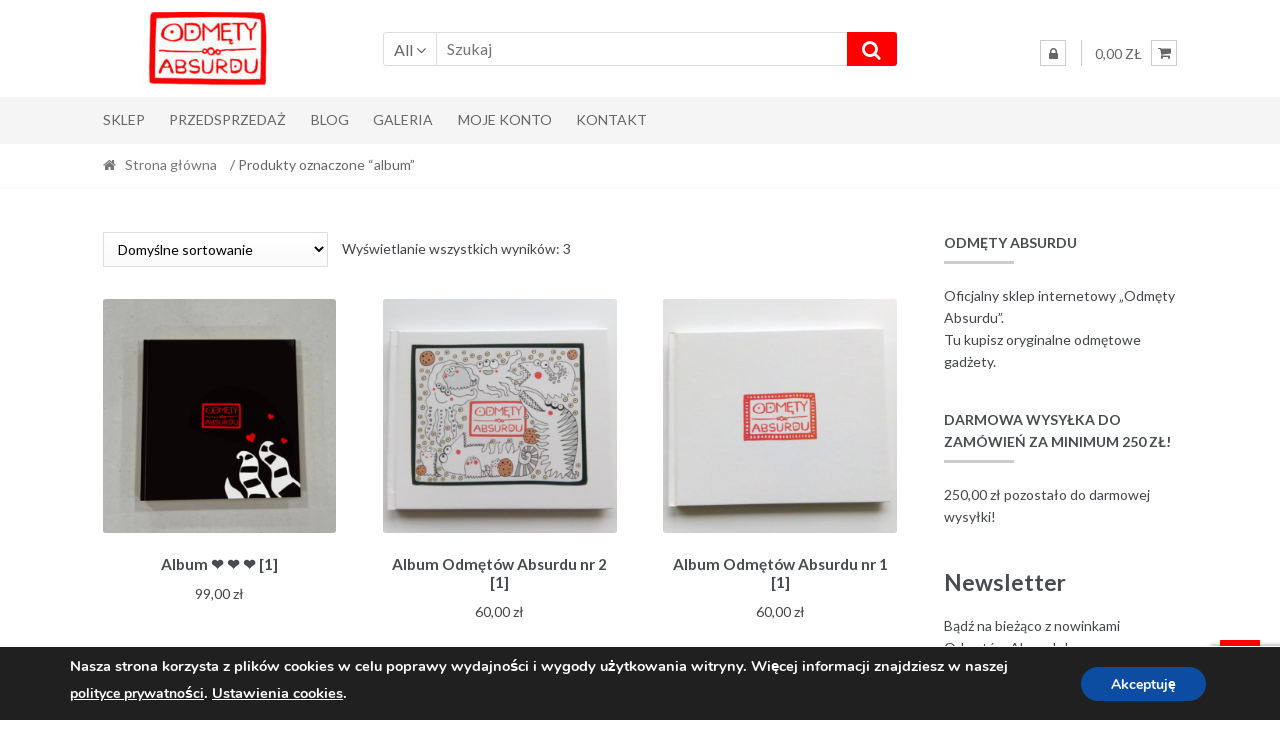

--- FILE ---
content_type: text/html; charset=utf-8
request_url: https://www.google.com/recaptcha/api2/anchor?ar=1&k=6LdOxE0jAAAAAGTT71z6-oSgcfriE40JHeFqf2Tc&co=aHR0cHM6Ly9vZG1ldHlhYnN1cmR1LnBsOjQ0Mw..&hl=en&v=N67nZn4AqZkNcbeMu4prBgzg&size=invisible&anchor-ms=20000&execute-ms=30000&cb=nfun2bjjt0pq
body_size: 48686
content:
<!DOCTYPE HTML><html dir="ltr" lang="en"><head><meta http-equiv="Content-Type" content="text/html; charset=UTF-8">
<meta http-equiv="X-UA-Compatible" content="IE=edge">
<title>reCAPTCHA</title>
<style type="text/css">
/* cyrillic-ext */
@font-face {
  font-family: 'Roboto';
  font-style: normal;
  font-weight: 400;
  font-stretch: 100%;
  src: url(//fonts.gstatic.com/s/roboto/v48/KFO7CnqEu92Fr1ME7kSn66aGLdTylUAMa3GUBHMdazTgWw.woff2) format('woff2');
  unicode-range: U+0460-052F, U+1C80-1C8A, U+20B4, U+2DE0-2DFF, U+A640-A69F, U+FE2E-FE2F;
}
/* cyrillic */
@font-face {
  font-family: 'Roboto';
  font-style: normal;
  font-weight: 400;
  font-stretch: 100%;
  src: url(//fonts.gstatic.com/s/roboto/v48/KFO7CnqEu92Fr1ME7kSn66aGLdTylUAMa3iUBHMdazTgWw.woff2) format('woff2');
  unicode-range: U+0301, U+0400-045F, U+0490-0491, U+04B0-04B1, U+2116;
}
/* greek-ext */
@font-face {
  font-family: 'Roboto';
  font-style: normal;
  font-weight: 400;
  font-stretch: 100%;
  src: url(//fonts.gstatic.com/s/roboto/v48/KFO7CnqEu92Fr1ME7kSn66aGLdTylUAMa3CUBHMdazTgWw.woff2) format('woff2');
  unicode-range: U+1F00-1FFF;
}
/* greek */
@font-face {
  font-family: 'Roboto';
  font-style: normal;
  font-weight: 400;
  font-stretch: 100%;
  src: url(//fonts.gstatic.com/s/roboto/v48/KFO7CnqEu92Fr1ME7kSn66aGLdTylUAMa3-UBHMdazTgWw.woff2) format('woff2');
  unicode-range: U+0370-0377, U+037A-037F, U+0384-038A, U+038C, U+038E-03A1, U+03A3-03FF;
}
/* math */
@font-face {
  font-family: 'Roboto';
  font-style: normal;
  font-weight: 400;
  font-stretch: 100%;
  src: url(//fonts.gstatic.com/s/roboto/v48/KFO7CnqEu92Fr1ME7kSn66aGLdTylUAMawCUBHMdazTgWw.woff2) format('woff2');
  unicode-range: U+0302-0303, U+0305, U+0307-0308, U+0310, U+0312, U+0315, U+031A, U+0326-0327, U+032C, U+032F-0330, U+0332-0333, U+0338, U+033A, U+0346, U+034D, U+0391-03A1, U+03A3-03A9, U+03B1-03C9, U+03D1, U+03D5-03D6, U+03F0-03F1, U+03F4-03F5, U+2016-2017, U+2034-2038, U+203C, U+2040, U+2043, U+2047, U+2050, U+2057, U+205F, U+2070-2071, U+2074-208E, U+2090-209C, U+20D0-20DC, U+20E1, U+20E5-20EF, U+2100-2112, U+2114-2115, U+2117-2121, U+2123-214F, U+2190, U+2192, U+2194-21AE, U+21B0-21E5, U+21F1-21F2, U+21F4-2211, U+2213-2214, U+2216-22FF, U+2308-230B, U+2310, U+2319, U+231C-2321, U+2336-237A, U+237C, U+2395, U+239B-23B7, U+23D0, U+23DC-23E1, U+2474-2475, U+25AF, U+25B3, U+25B7, U+25BD, U+25C1, U+25CA, U+25CC, U+25FB, U+266D-266F, U+27C0-27FF, U+2900-2AFF, U+2B0E-2B11, U+2B30-2B4C, U+2BFE, U+3030, U+FF5B, U+FF5D, U+1D400-1D7FF, U+1EE00-1EEFF;
}
/* symbols */
@font-face {
  font-family: 'Roboto';
  font-style: normal;
  font-weight: 400;
  font-stretch: 100%;
  src: url(//fonts.gstatic.com/s/roboto/v48/KFO7CnqEu92Fr1ME7kSn66aGLdTylUAMaxKUBHMdazTgWw.woff2) format('woff2');
  unicode-range: U+0001-000C, U+000E-001F, U+007F-009F, U+20DD-20E0, U+20E2-20E4, U+2150-218F, U+2190, U+2192, U+2194-2199, U+21AF, U+21E6-21F0, U+21F3, U+2218-2219, U+2299, U+22C4-22C6, U+2300-243F, U+2440-244A, U+2460-24FF, U+25A0-27BF, U+2800-28FF, U+2921-2922, U+2981, U+29BF, U+29EB, U+2B00-2BFF, U+4DC0-4DFF, U+FFF9-FFFB, U+10140-1018E, U+10190-1019C, U+101A0, U+101D0-101FD, U+102E0-102FB, U+10E60-10E7E, U+1D2C0-1D2D3, U+1D2E0-1D37F, U+1F000-1F0FF, U+1F100-1F1AD, U+1F1E6-1F1FF, U+1F30D-1F30F, U+1F315, U+1F31C, U+1F31E, U+1F320-1F32C, U+1F336, U+1F378, U+1F37D, U+1F382, U+1F393-1F39F, U+1F3A7-1F3A8, U+1F3AC-1F3AF, U+1F3C2, U+1F3C4-1F3C6, U+1F3CA-1F3CE, U+1F3D4-1F3E0, U+1F3ED, U+1F3F1-1F3F3, U+1F3F5-1F3F7, U+1F408, U+1F415, U+1F41F, U+1F426, U+1F43F, U+1F441-1F442, U+1F444, U+1F446-1F449, U+1F44C-1F44E, U+1F453, U+1F46A, U+1F47D, U+1F4A3, U+1F4B0, U+1F4B3, U+1F4B9, U+1F4BB, U+1F4BF, U+1F4C8-1F4CB, U+1F4D6, U+1F4DA, U+1F4DF, U+1F4E3-1F4E6, U+1F4EA-1F4ED, U+1F4F7, U+1F4F9-1F4FB, U+1F4FD-1F4FE, U+1F503, U+1F507-1F50B, U+1F50D, U+1F512-1F513, U+1F53E-1F54A, U+1F54F-1F5FA, U+1F610, U+1F650-1F67F, U+1F687, U+1F68D, U+1F691, U+1F694, U+1F698, U+1F6AD, U+1F6B2, U+1F6B9-1F6BA, U+1F6BC, U+1F6C6-1F6CF, U+1F6D3-1F6D7, U+1F6E0-1F6EA, U+1F6F0-1F6F3, U+1F6F7-1F6FC, U+1F700-1F7FF, U+1F800-1F80B, U+1F810-1F847, U+1F850-1F859, U+1F860-1F887, U+1F890-1F8AD, U+1F8B0-1F8BB, U+1F8C0-1F8C1, U+1F900-1F90B, U+1F93B, U+1F946, U+1F984, U+1F996, U+1F9E9, U+1FA00-1FA6F, U+1FA70-1FA7C, U+1FA80-1FA89, U+1FA8F-1FAC6, U+1FACE-1FADC, U+1FADF-1FAE9, U+1FAF0-1FAF8, U+1FB00-1FBFF;
}
/* vietnamese */
@font-face {
  font-family: 'Roboto';
  font-style: normal;
  font-weight: 400;
  font-stretch: 100%;
  src: url(//fonts.gstatic.com/s/roboto/v48/KFO7CnqEu92Fr1ME7kSn66aGLdTylUAMa3OUBHMdazTgWw.woff2) format('woff2');
  unicode-range: U+0102-0103, U+0110-0111, U+0128-0129, U+0168-0169, U+01A0-01A1, U+01AF-01B0, U+0300-0301, U+0303-0304, U+0308-0309, U+0323, U+0329, U+1EA0-1EF9, U+20AB;
}
/* latin-ext */
@font-face {
  font-family: 'Roboto';
  font-style: normal;
  font-weight: 400;
  font-stretch: 100%;
  src: url(//fonts.gstatic.com/s/roboto/v48/KFO7CnqEu92Fr1ME7kSn66aGLdTylUAMa3KUBHMdazTgWw.woff2) format('woff2');
  unicode-range: U+0100-02BA, U+02BD-02C5, U+02C7-02CC, U+02CE-02D7, U+02DD-02FF, U+0304, U+0308, U+0329, U+1D00-1DBF, U+1E00-1E9F, U+1EF2-1EFF, U+2020, U+20A0-20AB, U+20AD-20C0, U+2113, U+2C60-2C7F, U+A720-A7FF;
}
/* latin */
@font-face {
  font-family: 'Roboto';
  font-style: normal;
  font-weight: 400;
  font-stretch: 100%;
  src: url(//fonts.gstatic.com/s/roboto/v48/KFO7CnqEu92Fr1ME7kSn66aGLdTylUAMa3yUBHMdazQ.woff2) format('woff2');
  unicode-range: U+0000-00FF, U+0131, U+0152-0153, U+02BB-02BC, U+02C6, U+02DA, U+02DC, U+0304, U+0308, U+0329, U+2000-206F, U+20AC, U+2122, U+2191, U+2193, U+2212, U+2215, U+FEFF, U+FFFD;
}
/* cyrillic-ext */
@font-face {
  font-family: 'Roboto';
  font-style: normal;
  font-weight: 500;
  font-stretch: 100%;
  src: url(//fonts.gstatic.com/s/roboto/v48/KFO7CnqEu92Fr1ME7kSn66aGLdTylUAMa3GUBHMdazTgWw.woff2) format('woff2');
  unicode-range: U+0460-052F, U+1C80-1C8A, U+20B4, U+2DE0-2DFF, U+A640-A69F, U+FE2E-FE2F;
}
/* cyrillic */
@font-face {
  font-family: 'Roboto';
  font-style: normal;
  font-weight: 500;
  font-stretch: 100%;
  src: url(//fonts.gstatic.com/s/roboto/v48/KFO7CnqEu92Fr1ME7kSn66aGLdTylUAMa3iUBHMdazTgWw.woff2) format('woff2');
  unicode-range: U+0301, U+0400-045F, U+0490-0491, U+04B0-04B1, U+2116;
}
/* greek-ext */
@font-face {
  font-family: 'Roboto';
  font-style: normal;
  font-weight: 500;
  font-stretch: 100%;
  src: url(//fonts.gstatic.com/s/roboto/v48/KFO7CnqEu92Fr1ME7kSn66aGLdTylUAMa3CUBHMdazTgWw.woff2) format('woff2');
  unicode-range: U+1F00-1FFF;
}
/* greek */
@font-face {
  font-family: 'Roboto';
  font-style: normal;
  font-weight: 500;
  font-stretch: 100%;
  src: url(//fonts.gstatic.com/s/roboto/v48/KFO7CnqEu92Fr1ME7kSn66aGLdTylUAMa3-UBHMdazTgWw.woff2) format('woff2');
  unicode-range: U+0370-0377, U+037A-037F, U+0384-038A, U+038C, U+038E-03A1, U+03A3-03FF;
}
/* math */
@font-face {
  font-family: 'Roboto';
  font-style: normal;
  font-weight: 500;
  font-stretch: 100%;
  src: url(//fonts.gstatic.com/s/roboto/v48/KFO7CnqEu92Fr1ME7kSn66aGLdTylUAMawCUBHMdazTgWw.woff2) format('woff2');
  unicode-range: U+0302-0303, U+0305, U+0307-0308, U+0310, U+0312, U+0315, U+031A, U+0326-0327, U+032C, U+032F-0330, U+0332-0333, U+0338, U+033A, U+0346, U+034D, U+0391-03A1, U+03A3-03A9, U+03B1-03C9, U+03D1, U+03D5-03D6, U+03F0-03F1, U+03F4-03F5, U+2016-2017, U+2034-2038, U+203C, U+2040, U+2043, U+2047, U+2050, U+2057, U+205F, U+2070-2071, U+2074-208E, U+2090-209C, U+20D0-20DC, U+20E1, U+20E5-20EF, U+2100-2112, U+2114-2115, U+2117-2121, U+2123-214F, U+2190, U+2192, U+2194-21AE, U+21B0-21E5, U+21F1-21F2, U+21F4-2211, U+2213-2214, U+2216-22FF, U+2308-230B, U+2310, U+2319, U+231C-2321, U+2336-237A, U+237C, U+2395, U+239B-23B7, U+23D0, U+23DC-23E1, U+2474-2475, U+25AF, U+25B3, U+25B7, U+25BD, U+25C1, U+25CA, U+25CC, U+25FB, U+266D-266F, U+27C0-27FF, U+2900-2AFF, U+2B0E-2B11, U+2B30-2B4C, U+2BFE, U+3030, U+FF5B, U+FF5D, U+1D400-1D7FF, U+1EE00-1EEFF;
}
/* symbols */
@font-face {
  font-family: 'Roboto';
  font-style: normal;
  font-weight: 500;
  font-stretch: 100%;
  src: url(//fonts.gstatic.com/s/roboto/v48/KFO7CnqEu92Fr1ME7kSn66aGLdTylUAMaxKUBHMdazTgWw.woff2) format('woff2');
  unicode-range: U+0001-000C, U+000E-001F, U+007F-009F, U+20DD-20E0, U+20E2-20E4, U+2150-218F, U+2190, U+2192, U+2194-2199, U+21AF, U+21E6-21F0, U+21F3, U+2218-2219, U+2299, U+22C4-22C6, U+2300-243F, U+2440-244A, U+2460-24FF, U+25A0-27BF, U+2800-28FF, U+2921-2922, U+2981, U+29BF, U+29EB, U+2B00-2BFF, U+4DC0-4DFF, U+FFF9-FFFB, U+10140-1018E, U+10190-1019C, U+101A0, U+101D0-101FD, U+102E0-102FB, U+10E60-10E7E, U+1D2C0-1D2D3, U+1D2E0-1D37F, U+1F000-1F0FF, U+1F100-1F1AD, U+1F1E6-1F1FF, U+1F30D-1F30F, U+1F315, U+1F31C, U+1F31E, U+1F320-1F32C, U+1F336, U+1F378, U+1F37D, U+1F382, U+1F393-1F39F, U+1F3A7-1F3A8, U+1F3AC-1F3AF, U+1F3C2, U+1F3C4-1F3C6, U+1F3CA-1F3CE, U+1F3D4-1F3E0, U+1F3ED, U+1F3F1-1F3F3, U+1F3F5-1F3F7, U+1F408, U+1F415, U+1F41F, U+1F426, U+1F43F, U+1F441-1F442, U+1F444, U+1F446-1F449, U+1F44C-1F44E, U+1F453, U+1F46A, U+1F47D, U+1F4A3, U+1F4B0, U+1F4B3, U+1F4B9, U+1F4BB, U+1F4BF, U+1F4C8-1F4CB, U+1F4D6, U+1F4DA, U+1F4DF, U+1F4E3-1F4E6, U+1F4EA-1F4ED, U+1F4F7, U+1F4F9-1F4FB, U+1F4FD-1F4FE, U+1F503, U+1F507-1F50B, U+1F50D, U+1F512-1F513, U+1F53E-1F54A, U+1F54F-1F5FA, U+1F610, U+1F650-1F67F, U+1F687, U+1F68D, U+1F691, U+1F694, U+1F698, U+1F6AD, U+1F6B2, U+1F6B9-1F6BA, U+1F6BC, U+1F6C6-1F6CF, U+1F6D3-1F6D7, U+1F6E0-1F6EA, U+1F6F0-1F6F3, U+1F6F7-1F6FC, U+1F700-1F7FF, U+1F800-1F80B, U+1F810-1F847, U+1F850-1F859, U+1F860-1F887, U+1F890-1F8AD, U+1F8B0-1F8BB, U+1F8C0-1F8C1, U+1F900-1F90B, U+1F93B, U+1F946, U+1F984, U+1F996, U+1F9E9, U+1FA00-1FA6F, U+1FA70-1FA7C, U+1FA80-1FA89, U+1FA8F-1FAC6, U+1FACE-1FADC, U+1FADF-1FAE9, U+1FAF0-1FAF8, U+1FB00-1FBFF;
}
/* vietnamese */
@font-face {
  font-family: 'Roboto';
  font-style: normal;
  font-weight: 500;
  font-stretch: 100%;
  src: url(//fonts.gstatic.com/s/roboto/v48/KFO7CnqEu92Fr1ME7kSn66aGLdTylUAMa3OUBHMdazTgWw.woff2) format('woff2');
  unicode-range: U+0102-0103, U+0110-0111, U+0128-0129, U+0168-0169, U+01A0-01A1, U+01AF-01B0, U+0300-0301, U+0303-0304, U+0308-0309, U+0323, U+0329, U+1EA0-1EF9, U+20AB;
}
/* latin-ext */
@font-face {
  font-family: 'Roboto';
  font-style: normal;
  font-weight: 500;
  font-stretch: 100%;
  src: url(//fonts.gstatic.com/s/roboto/v48/KFO7CnqEu92Fr1ME7kSn66aGLdTylUAMa3KUBHMdazTgWw.woff2) format('woff2');
  unicode-range: U+0100-02BA, U+02BD-02C5, U+02C7-02CC, U+02CE-02D7, U+02DD-02FF, U+0304, U+0308, U+0329, U+1D00-1DBF, U+1E00-1E9F, U+1EF2-1EFF, U+2020, U+20A0-20AB, U+20AD-20C0, U+2113, U+2C60-2C7F, U+A720-A7FF;
}
/* latin */
@font-face {
  font-family: 'Roboto';
  font-style: normal;
  font-weight: 500;
  font-stretch: 100%;
  src: url(//fonts.gstatic.com/s/roboto/v48/KFO7CnqEu92Fr1ME7kSn66aGLdTylUAMa3yUBHMdazQ.woff2) format('woff2');
  unicode-range: U+0000-00FF, U+0131, U+0152-0153, U+02BB-02BC, U+02C6, U+02DA, U+02DC, U+0304, U+0308, U+0329, U+2000-206F, U+20AC, U+2122, U+2191, U+2193, U+2212, U+2215, U+FEFF, U+FFFD;
}
/* cyrillic-ext */
@font-face {
  font-family: 'Roboto';
  font-style: normal;
  font-weight: 900;
  font-stretch: 100%;
  src: url(//fonts.gstatic.com/s/roboto/v48/KFO7CnqEu92Fr1ME7kSn66aGLdTylUAMa3GUBHMdazTgWw.woff2) format('woff2');
  unicode-range: U+0460-052F, U+1C80-1C8A, U+20B4, U+2DE0-2DFF, U+A640-A69F, U+FE2E-FE2F;
}
/* cyrillic */
@font-face {
  font-family: 'Roboto';
  font-style: normal;
  font-weight: 900;
  font-stretch: 100%;
  src: url(//fonts.gstatic.com/s/roboto/v48/KFO7CnqEu92Fr1ME7kSn66aGLdTylUAMa3iUBHMdazTgWw.woff2) format('woff2');
  unicode-range: U+0301, U+0400-045F, U+0490-0491, U+04B0-04B1, U+2116;
}
/* greek-ext */
@font-face {
  font-family: 'Roboto';
  font-style: normal;
  font-weight: 900;
  font-stretch: 100%;
  src: url(//fonts.gstatic.com/s/roboto/v48/KFO7CnqEu92Fr1ME7kSn66aGLdTylUAMa3CUBHMdazTgWw.woff2) format('woff2');
  unicode-range: U+1F00-1FFF;
}
/* greek */
@font-face {
  font-family: 'Roboto';
  font-style: normal;
  font-weight: 900;
  font-stretch: 100%;
  src: url(//fonts.gstatic.com/s/roboto/v48/KFO7CnqEu92Fr1ME7kSn66aGLdTylUAMa3-UBHMdazTgWw.woff2) format('woff2');
  unicode-range: U+0370-0377, U+037A-037F, U+0384-038A, U+038C, U+038E-03A1, U+03A3-03FF;
}
/* math */
@font-face {
  font-family: 'Roboto';
  font-style: normal;
  font-weight: 900;
  font-stretch: 100%;
  src: url(//fonts.gstatic.com/s/roboto/v48/KFO7CnqEu92Fr1ME7kSn66aGLdTylUAMawCUBHMdazTgWw.woff2) format('woff2');
  unicode-range: U+0302-0303, U+0305, U+0307-0308, U+0310, U+0312, U+0315, U+031A, U+0326-0327, U+032C, U+032F-0330, U+0332-0333, U+0338, U+033A, U+0346, U+034D, U+0391-03A1, U+03A3-03A9, U+03B1-03C9, U+03D1, U+03D5-03D6, U+03F0-03F1, U+03F4-03F5, U+2016-2017, U+2034-2038, U+203C, U+2040, U+2043, U+2047, U+2050, U+2057, U+205F, U+2070-2071, U+2074-208E, U+2090-209C, U+20D0-20DC, U+20E1, U+20E5-20EF, U+2100-2112, U+2114-2115, U+2117-2121, U+2123-214F, U+2190, U+2192, U+2194-21AE, U+21B0-21E5, U+21F1-21F2, U+21F4-2211, U+2213-2214, U+2216-22FF, U+2308-230B, U+2310, U+2319, U+231C-2321, U+2336-237A, U+237C, U+2395, U+239B-23B7, U+23D0, U+23DC-23E1, U+2474-2475, U+25AF, U+25B3, U+25B7, U+25BD, U+25C1, U+25CA, U+25CC, U+25FB, U+266D-266F, U+27C0-27FF, U+2900-2AFF, U+2B0E-2B11, U+2B30-2B4C, U+2BFE, U+3030, U+FF5B, U+FF5D, U+1D400-1D7FF, U+1EE00-1EEFF;
}
/* symbols */
@font-face {
  font-family: 'Roboto';
  font-style: normal;
  font-weight: 900;
  font-stretch: 100%;
  src: url(//fonts.gstatic.com/s/roboto/v48/KFO7CnqEu92Fr1ME7kSn66aGLdTylUAMaxKUBHMdazTgWw.woff2) format('woff2');
  unicode-range: U+0001-000C, U+000E-001F, U+007F-009F, U+20DD-20E0, U+20E2-20E4, U+2150-218F, U+2190, U+2192, U+2194-2199, U+21AF, U+21E6-21F0, U+21F3, U+2218-2219, U+2299, U+22C4-22C6, U+2300-243F, U+2440-244A, U+2460-24FF, U+25A0-27BF, U+2800-28FF, U+2921-2922, U+2981, U+29BF, U+29EB, U+2B00-2BFF, U+4DC0-4DFF, U+FFF9-FFFB, U+10140-1018E, U+10190-1019C, U+101A0, U+101D0-101FD, U+102E0-102FB, U+10E60-10E7E, U+1D2C0-1D2D3, U+1D2E0-1D37F, U+1F000-1F0FF, U+1F100-1F1AD, U+1F1E6-1F1FF, U+1F30D-1F30F, U+1F315, U+1F31C, U+1F31E, U+1F320-1F32C, U+1F336, U+1F378, U+1F37D, U+1F382, U+1F393-1F39F, U+1F3A7-1F3A8, U+1F3AC-1F3AF, U+1F3C2, U+1F3C4-1F3C6, U+1F3CA-1F3CE, U+1F3D4-1F3E0, U+1F3ED, U+1F3F1-1F3F3, U+1F3F5-1F3F7, U+1F408, U+1F415, U+1F41F, U+1F426, U+1F43F, U+1F441-1F442, U+1F444, U+1F446-1F449, U+1F44C-1F44E, U+1F453, U+1F46A, U+1F47D, U+1F4A3, U+1F4B0, U+1F4B3, U+1F4B9, U+1F4BB, U+1F4BF, U+1F4C8-1F4CB, U+1F4D6, U+1F4DA, U+1F4DF, U+1F4E3-1F4E6, U+1F4EA-1F4ED, U+1F4F7, U+1F4F9-1F4FB, U+1F4FD-1F4FE, U+1F503, U+1F507-1F50B, U+1F50D, U+1F512-1F513, U+1F53E-1F54A, U+1F54F-1F5FA, U+1F610, U+1F650-1F67F, U+1F687, U+1F68D, U+1F691, U+1F694, U+1F698, U+1F6AD, U+1F6B2, U+1F6B9-1F6BA, U+1F6BC, U+1F6C6-1F6CF, U+1F6D3-1F6D7, U+1F6E0-1F6EA, U+1F6F0-1F6F3, U+1F6F7-1F6FC, U+1F700-1F7FF, U+1F800-1F80B, U+1F810-1F847, U+1F850-1F859, U+1F860-1F887, U+1F890-1F8AD, U+1F8B0-1F8BB, U+1F8C0-1F8C1, U+1F900-1F90B, U+1F93B, U+1F946, U+1F984, U+1F996, U+1F9E9, U+1FA00-1FA6F, U+1FA70-1FA7C, U+1FA80-1FA89, U+1FA8F-1FAC6, U+1FACE-1FADC, U+1FADF-1FAE9, U+1FAF0-1FAF8, U+1FB00-1FBFF;
}
/* vietnamese */
@font-face {
  font-family: 'Roboto';
  font-style: normal;
  font-weight: 900;
  font-stretch: 100%;
  src: url(//fonts.gstatic.com/s/roboto/v48/KFO7CnqEu92Fr1ME7kSn66aGLdTylUAMa3OUBHMdazTgWw.woff2) format('woff2');
  unicode-range: U+0102-0103, U+0110-0111, U+0128-0129, U+0168-0169, U+01A0-01A1, U+01AF-01B0, U+0300-0301, U+0303-0304, U+0308-0309, U+0323, U+0329, U+1EA0-1EF9, U+20AB;
}
/* latin-ext */
@font-face {
  font-family: 'Roboto';
  font-style: normal;
  font-weight: 900;
  font-stretch: 100%;
  src: url(//fonts.gstatic.com/s/roboto/v48/KFO7CnqEu92Fr1ME7kSn66aGLdTylUAMa3KUBHMdazTgWw.woff2) format('woff2');
  unicode-range: U+0100-02BA, U+02BD-02C5, U+02C7-02CC, U+02CE-02D7, U+02DD-02FF, U+0304, U+0308, U+0329, U+1D00-1DBF, U+1E00-1E9F, U+1EF2-1EFF, U+2020, U+20A0-20AB, U+20AD-20C0, U+2113, U+2C60-2C7F, U+A720-A7FF;
}
/* latin */
@font-face {
  font-family: 'Roboto';
  font-style: normal;
  font-weight: 900;
  font-stretch: 100%;
  src: url(//fonts.gstatic.com/s/roboto/v48/KFO7CnqEu92Fr1ME7kSn66aGLdTylUAMa3yUBHMdazQ.woff2) format('woff2');
  unicode-range: U+0000-00FF, U+0131, U+0152-0153, U+02BB-02BC, U+02C6, U+02DA, U+02DC, U+0304, U+0308, U+0329, U+2000-206F, U+20AC, U+2122, U+2191, U+2193, U+2212, U+2215, U+FEFF, U+FFFD;
}

</style>
<link rel="stylesheet" type="text/css" href="https://www.gstatic.com/recaptcha/releases/N67nZn4AqZkNcbeMu4prBgzg/styles__ltr.css">
<script nonce="I4L5wAoUJ1IBmcNiWz31KQ" type="text/javascript">window['__recaptcha_api'] = 'https://www.google.com/recaptcha/api2/';</script>
<script type="text/javascript" src="https://www.gstatic.com/recaptcha/releases/N67nZn4AqZkNcbeMu4prBgzg/recaptcha__en.js" nonce="I4L5wAoUJ1IBmcNiWz31KQ">
      
    </script></head>
<body><div id="rc-anchor-alert" class="rc-anchor-alert"></div>
<input type="hidden" id="recaptcha-token" value="[base64]">
<script type="text/javascript" nonce="I4L5wAoUJ1IBmcNiWz31KQ">
      recaptcha.anchor.Main.init("[\x22ainput\x22,[\x22bgdata\x22,\x22\x22,\[base64]/[base64]/[base64]/[base64]/[base64]/[base64]/KGcoTywyNTMsTy5PKSxVRyhPLEMpKTpnKE8sMjUzLEMpLE8pKSxsKSksTykpfSxieT1mdW5jdGlvbihDLE8sdSxsKXtmb3IobD0odT1SKEMpLDApO08+MDtPLS0pbD1sPDw4fFooQyk7ZyhDLHUsbCl9LFVHPWZ1bmN0aW9uKEMsTyl7Qy5pLmxlbmd0aD4xMDQ/[base64]/[base64]/[base64]/[base64]/[base64]/[base64]/[base64]\\u003d\x22,\[base64]\\u003d\x22,\x22w4lcaFbCtDHCgcO4wqXDlx8fch9gwoRTJMKNw7RZeMOgwqlswpRJX8O/CxVMwqvDnsKEIMOfw75XaRfCvx7ChyTCuG8NUyvCtX7DjsOwcVYiw6V4wpvCjm9tSTM7VsKOFQ3CgMO2UsOQwpFnesOsw4ojw6/DqMOVw68gw6gNw4Mgb8KEw6M+PFrDmgRMwpYyw7vCrsOGNS0fTMOFLx/DkXzCtS16BQYjwoB3wqTClBjDrAzDrUR9wrHCpn3Dk1xAwosFwqzCvjfDnMK2w74nBHgLL8KSw6zCtMOWw6bDu8OywoHCtmkPasOqw5Vuw5PDocK5L1VywqvDs1AtQcKcw6LCt8O+NMOhwqAIAcONAsKOendTw4UGHMO8w6vDixfCqsOzaCQDTiwFw7/CuCpJwqLDliRIU8KEwr1gRsO4w4TDllnDpsOlwrXDunBnNibDocKsK1HDs1JHKRvDqMOmwoPDocORwrPCqA/CjMKEJiDClsKPwponw5HDpm5Tw78eEcKDRMKjwrzDhcKiZk1Fw5/DhwYhYCJyX8Kcw5pDVcOLwrPCiWrDuwt8T8O0BhfCj8ONworDpsKCwo3DuUtlexgiYw9nFsKAw5xHTFrDqMKADcK6YSTCgxrCvyTCh8Oew6DCuifDkMKJwqPCoMOZAMOXM8OiNlHCp1Atc8K2w4HDosKywpHDuMKFw6F9wp5Lw4DDhcKMVsKKwp/CkmTCusKIX0PDg8O0woEnJg7CrsKkMsO7CsKZw6PCr8KQYAvCr23CgsKfw5kcwpR3w5txVFsrHjNswpTCtB7DqgtvXipAw7MHYQADNcO9N15Hw7YkNCAYwqYjX8KBfsK5VCXDhkLDlMKTw63DjEfCocOjGAQ2E1vCkcKnw77DicKcXcOHBsOCw7DCp0rDnsKEDG/CnMK8D8O4wp7DgsOdTjjChCXDn0PDuMOSfMOedsOfYsOAwpclH8O5wr/CjcO+YTfCnCMbwrfCnGobwpJUw67Do8KAw6IXP8O2wpHDombDrm7DuMKcMktwU8Opw5LDucKiCWVqw7bCk8KdwqJcL8Oww4/Dh0hcw43Doxc6wozDvSo2woltA8K2wpUkw5llW8OLe2jCmTtdd8K8wq7CkcOAw73CvsO1w6VQTC/CjMOywo3CgztuasOGw6ZqTcOZw5ZrdMOHw5LDpBp8w41UwprCiS96W8OWwr3DlcOSM8KZwrrDrsK6fsOFwrrChyFsY3EMYTjCu8O7w5lfLMO0KR1Kw6LDlF7Dox7Dhk8ZZ8KTw70DUMK+wp8tw6PDmMOjKWzDm8KyZ2vCiG/Cj8OPAcOAw5LChWQtwpbCj8O/w63DgsK4woXCrkEzPsOuPFhTw5rCqMK3wqvDvcOWworDjMKJwoUjw6FsVcK8w7HCogMFf1g4w4EFW8KGwpDCrMK/w6p/[base64]/YQ/CgsOxwrTCiUfCvnYHQzlTwpp5Lnw7wofCjMKPw75Dw4Agw5PDosKlwp0Qw7Mqw7HDpj3CjBLCuMOXwoHDlDfCjHrDssObwoEFwqBGwodSNcOKwo/DtyQLWsK3w5E0cMOHEsK6bcKrXCBxLcKLKcODT3UKSDNnw4N1w6PDrnI+TcKHAUFNwpIpIUbCh0nDtMOSwowswrnClMKOwp7Dv3HDvnJmwqwPYcKuwp9fw5fCgcOHBMKFw6LCpjcFw7RLL8KMw6w4S34Ow7XDmcKGAsObwoAUWn/[base64]/wrYjYwNJwqtrwoIRaDBVw43DisOSwpc8wrZLJSHDgMOxESfDuMKlAcOzwpDDujYnYMKMwoZpwro+w4tBwroDB2/DnRrDmsKdHMOqw7oWTsKswqbCpsOIwpAAwoQ0YhU4wrzDgMOYKDNnTiXCusOKw48Tw7EYXlAsw7TCq8O8woTDvVPDusORwr0RccOQfnBVPQNRw6rDkF/CqcOMcMOowoAhw49ew4JiblPCrWtTJFFwcXHCnQPDgcO8wosNwr/[base64]/wq5wwqrDnsKNw6lJwqXDmsKyDBlYJcK0VcO+HcKEwofCuQnCiSDCmHxOwpnCkRHDq289FcKow4PCvsKkw5DCvcO+w63CkMOtRcKqwoDDjVfDjDTDicOXV8OzFsKPOhVow7bDljfDocOXE8K/[base64]/wrJ5XsKuXT5BwoXDvcOCSWNiTAvDqMKPInvCiDfCjcK1b8OGfVo5wpxyfsKCwrfCmTZgLMKjMcOybELCkcKgwo9zw5nDqEHDiMK8wq0xeiY1w7fDiMKNw7p0wopEZcOnT2QywqXDr8KVYR3Dmg/DpDBzd8Olw6B2K8OndmJ/w7TDkiAwE8KXdsOGwqDChcO5EsK+wo/[base64]/CucOcwp4xPknDox0cwqAgFMOQa3BUVMK1wqt2QMOxwrnDtMOVMFrCpcKXw4DCtjrCkcK3w5TCncKUw5wrwpJeRF1Ww4rClQwBVMKEw6DCi8KTHMOmw5rDosKBwqVrE3JLEsKjOsKiwqU/PcOResOrUcOyw5PDlnnCgX7DgcK6wrbCvsKuwr97bsOYwr7Dln8gLzfDgQQ5w7s7wqkKwojDiHLCk8OewofDlkJUwoLCjcO2J2XCu8OPw5F8wp7CrTRqw7c1wpYdw54/[base64]/wrMzw4TCriXCo8Okwq/[base64]/DksKHO8K7Di4PXMOrwr/DmSLCiMKbRsKpwq7Col7DgmolIsKACULCo8Kgwo88wobDgknDmQ9xw7diUinDicKdM8OYw5jDhnRXQzB+Q8KRUMKPBgnCnsOqG8Ktw6pPSsKHwpYPNMKAw50JWlLDsMOzw47Co8O4wqUieC1xwq3DnXsfTmbCmSc/wrFtwrLDjCp6wosEDz58w5diwpLCn8Kcw5LDmzJGwr07G8Kgw5wrXMKGwqHCo8OoQcKdw74zdAQWw6LDksOucQzDo8KMw51Kw4nCh1swwo1VasKvworCmsK4O8K2MjPCgyliV1zCosKaEELDpUTDvMOgwovDs8O/w7A/QyPCk03CklBdwos+U8ODI8KJAGbDn8KkwoxAwoZOcVfCg0PCvMKEOxB3Wyx3MXXCvMKwwoljw7LCjsKKwo4IKTh9NWxLZMK/NcKfw6ZnfcOXw74owodjw5/[base64]/Dt1zClFkBw4hPYhHCqsK0dMKhw7rDqcKjwoTDlhIEBMKtGjnDv8KLwqjCoT/Csl3Ck8OaQsKaeMOcw71zwpnCmitZCXB7w4dlwrdvP1lIfEBgw4sYw6JOw7HChllMI0nChsKlw4t9w5MDw4DCsMKtwqHDosKrSMOdUCxuw7Z8wqs+w5gqw6lawo7DtTrClG/CucOkw7RpDkRTwp3DtMKbLcOjdX5kwrkEH1k4e8OPfBE1bsO8G8OPw6/DvMKiWkDCq8KrQA1DDmtaw6vCogfDtl3Di3AORcKCWiHCsHpHQMO7JcKXGMK3wrzDnsKdcXY/w5/Dk8ORw6kmAzNDdzLCuBpAwqfCssK4XWPCuGhBCw3DilLDhcKwLAx/LmDDmFp5w5ovwq7Cv8OowrXDl3vDj8KYI8K9w5zCngI9wpPCm3XCt0JmD0/DlVNNwrE6IsOww5sCw79QwpJ6w74Ww75SEMKJw646w7XDox0TLDfCs8K2WMO2G8Otw6U1F8KoaQPCm3sPw6rCsiXDrBtTw608wrgQAjhqCyDDsWnDnMOeR8OoZTXDncKLw4VVCWV+w5HCusOVYwPDjARdw7PDlsKZwrXCrcK/XsKVJ0VlXwNZwpMEwr9gw5NxwpvCoX7CombDng5vw6PDtk06w6Jbd1hZw5HDiRXCqcKAUG1tGRXDvFfDp8O3MmrCnMOvw5FLLh1fwo4gCMKYDsKcw5BNw6QVF8OyQcKrw4ptwr/CmBTCocKewph3VsOqw4ENPTTCgS9GOMO4C8OCTMOfAsKqdWnCtj7DoFrDk2jDnRbDmcO3w5hQwrpwwqLCgsKYw4DDji85w5FPGMOKwoTDnMKrw5TCjRolNcKiYsK6wrwsJwrCnMKbwqJIKcKOcMOiMg/DpMKFw7UiNGxSTRnDnzrDgcKiCEHDn1RrwpHCggbDqEzDq8K3FxHDvkrCl8KZelMfw74vw7k2O8OuWGIMw4HCnHfChsKcDm3Ch0jClj5ew6bClBfDlMOkwoXCoGVyYMKLCsKaw7VEF8KXw7EBDsKawr/CjF53NRNgI1/Dik9jwoJFOmxUKUQiw4sXw6jCtEBeesObMUPCkivDjX7CtMK/VcKmwrlGUxRZwqE7XA4wVMO2CEhvwpjCtjZzwq58T8K0CSwwI8Omw5fDo8OowprDosODSMOPw40NS8KjwozDiMOxwqXCglxUAUfCsk8Mw4LDj2/DrW0awr4JbcOqwrPDusKdw6vCpcOZVl7CmwFiw5fDncOydsOjw509wqnDpF/CmXvCnwPCjV9lbMO5YD7DqhNFw7/Dhlscwr5lw4Y1EXjDn8O1KcKrUsKcXsO7ScKhV8OxbwR5IMK+dcOvcktWwqvCgwzCjXzClT/CjxPDgGNow505MsOIECUywofDrw5FEFrCgHIewofDkmPCnMKdw4zCpRc1w6rCoAE1w53CkcOvwp7DhsO4K3fCuMKWL3gnw5k3wqNpworDjgbCnA/DnWNsesKiw4wvKMOQwrAUbQXCmsOyaVl+JsK3w4PDrybChDMNIHZ0w5bCnMKSZsOMw6w2wpJUwr4uw6ZEUsOzw63DqcOVMjjDsMOLwpvChcOrHE7CscOPwoPCpkvDkEfDosOhAzgYR8KLw6ECw43Din/DpsOZAcKODxzDtF7CkMK3IcOoM1Ipw4wed8KPwr4xCMOdJD4jw4HCvcORwqZ6wpIlNnvDvEB/wr3DpsKKw7PDvsK9w74AFh/Cv8OfC3waw47DlsKcImwNEcKXw4zCokvDg8KcUnEGwqzDo8KaNcO2bW/Cg8OGw7rDlcKxw7HDo01zw6ZaURRMw5xmUlEXBn3DlsOgNk/CtA3Cp0nDisOjJBHChMKGHh7CnjXCryJBZsOvwpTCrGLDmWo/[base64]/EMORw6YhOcOpw57CvcKSw49GM8KmZ8KpUh3Dv8OpwrwRwopZw5nDmn3CjcKGw4fCvhTDo8KHwpDDpcK5FsOxVXJqw47CgwwMbcKKw5XDq8KHw67CisKpccKywpvDssOmFMO5wpDDgMK+wpvDg0AUI2shw5rCoD/CjmMyw4JUMhB7wocdLMO7wpkuwqnDosOAP8K4N1NqQ0XChcO+LlhbesOuwoRoJcKUw63DlXcdXcKdPsOfw5bDkh3DvsOFw7h9CsOVw57CpCldw53Dr8Ozwr4HGCl8bMOCfSLCuXgHwoACw4DCoXfChC3CpsKIw7cXwr/Dlm3Ck8Kfw7HCqCbDmcK7R8Oxw5MlYHzCo8KNZjlswp95w4rCjsKEw7rDvcKyS8K4wpFBTBfDqMOYa8KITcO6J8O1wozCoSjCi8KZw4zCjlZhFnsEw6IQTgjCkcKwVlxDIFRBw4RXw4zCkcOUaB3Dj8OxDEjDj8O0w6vCj3/ChMK3RsKFXcOywosQwo8nw7PDhSPCsFvCusKKw59PGmlrH8KUwp/DkHDDuMKALDHDt1EgwrjCncKawpA4wrfDtcOWwqXDhU/[base64]/[base64]/w5trwqzCosObw6R0wpIBwp4kw4zDnX9Tw4EFw6/CsMKRwpzDpSvCpVrCuDPDnhvDqsOVwqTDkMKGwphDMyYbA0wyaXTCiyPDmsO3w63DhcKXQcKqw5NdNyTCiHotSRbDtFBUUcOzOcKrZRzCg37DjSbCsljDvBvCjMO/Cnpxw5TCqsOfG2TDr8KnMMOUw4JBw77CiMOpwq3CrMKNw53CtMKmS8K2bD/CrcK8azJOw7zDrxrDlcO/[base64]/woLCt8OOw6nDi0HDi8K7wq3DpxzCssKUw7nDuyzClcKcRCjCgMK/wqfDkX3DuyvDuxkNw7ZdMsOsbcOxwo/[base64]/DiXzCuMOCwrXCn8OtP0VIw6TCr8OvwpfCuTQpG8Ouw6DCmTlTwqDDgcKowrvDpMOLwoLDs8ODVsOnwrLClEHDhEvDm14vw4lKwpTCi0wtwr/DqsKBw63DtTNjHBNUMMO7b8K+SsKRa8KcRFdowrRWwo0mwppzcHDDnR17JMKlJcOAw4oMw7DCq8KdZmjDpBIYw5FEwpDCulkPwqZDw6hGOl/DoQVkOlVMw47CgcOCFMKdKlfDrsOFwoNpw4LDksOjL8Kmwpddw7gNYEkSwotXJWvCpznCknjDi27DjAPDmkZOwqrCpHvDmMKCw5fDuATCtMO7KCRUwqZtw607wpPDmcO5C3RXwoc3wp14UcKSR8OxB8OqXTFxe8KfCB/DpsO/ZsKsUj9RwprDgsOywpjDgMKjHUUiw7M6DTHDpm/DjMOTEMKUwq7DhDXDn8Opw7B2w6Icwp9JwqF4w4/[base64]/[base64]/Dn8Klw6nClgLDrsONWsKRw4rCrMOwOxE/woTCpcOpXlXCn2RMwqzCpD8gw7RQM2/[base64]/DnMO0w6Jgw69wPh/CrShbw5HCmjw5C2bDqcKbw6XDmG0Sb8Kcw7tEw4TCpcK+w5LDmMO4GsO1wppHPsKpccKGV8KeNTAiw7XCncO5McK9cThADcOACTTDjcOSw5ghRSDDoHjCjizCuMOlworDhynCu3HCtsKXwp1+wq5bwoZiwqrCvsKmw7TCvSxEwq1tbG3DlsKIwo9qWyAiWWVraD/DusKWfRMGIyJlYcO5FsO2CMOxXUHCr8O/G1bDlcKDC8Kiw4fDtj5IDyAMwpp6ZcK9wrfDlSh0KsKVJz7Cm8KXwrphw71mCMOJCgPDmwfCiS4Ow4Ymw5fCusKBw4rCnHQYIFtSW8KWQMOCe8Orw6PDqB5OwqXCo8O2dzZhWsO/TsOlwr3Dv8OjECTDqsKEw4MDw5AzZT3Dq8KIQSnCi0R1w6rCmMKFSMKhwpLCvUE7w5/[base64]/[base64]/CmRXDkmkBwrhEf3vDrjY4w5c5Wz7Di0XDtMKKdk/Co1nDlmzCmsKfCXkmKEYDwrVyw5c9wpBXSwUHw5fCmsKSw73CnBg+wrpvwrHDksKvw6IAw4zDhsKObHsBwoFhaTZUw7PCim5HQ8O/wqrDvANkRnTChXhHw6TCjmVFw7rCuMOyYx9WVwjDhDLCrw9TTwJfw4BSwrcINMOtw63CocKsTFUvwolwVBXDk8OqwpM8wo5OwofCglPCncK6AxbCtjlwTMO9ahnCgQtBfsK9w5NBHFpCc8Ofw6FoIMKuN8OBLXl4Lk3DvMOgOMOnMVjCrcOAQhTCgy7DoC4iw6/DtF8hdMO3wrvDj3YsABMWwqrDiMOwdlYBJ8OiTcKKwpvCgyjDtcO9CcOjw7F1w7HCucKCw4vDt2HDh33DkcKfw5zChVvDpjbCsMKLwp8lw4h8w7BXUQN0wrrCgMOswo1owprDisORecOJwrQRG8OWw5VQYlPCumEiwq1Hw599w7E5wo3Ch8OOIUbDtVrDqQvDrx/[base64]/DjWACw7XCsMKIIsKSUsK4dMOcHwLCk20xRHLDjsO3wpZUQsK8wrLDoMKQM3jCqX7DocO8I8Kbw5YFwrPCpMOywqvDvsKrJsKCwq3CjjIRUMO0w5zCuMO0GgzDlGN7QMOfBXQ3w5XCl8OqdWTDiEx/T8OVwqtTcl5sJw3DqcKkwrJ5SMOwcmbCuyHCpsOPw59jw5EowrTDgAnDsEY2w6TCrMKvwpwUPMKmacK2LyDCuMOGNVwZw6QVKgUVdGLCvcOgwqULYn9gMcKPw7bCvXnDkcOdw6Vvw7AfwrPDicKNHGQ/csOFHTnCrRrDp8OWw7F4NHDCs8KCajXDqMK2wr5Lw6tvw5trBWrCrMOoNcKWBcKvf3N7woLDrldaAhTCnmJvDcKgSTpSwoHCsMKbDnXDgcK4G8Kfw4vCmMOVN8OBw7AVwqPDjsKQIcOkw6/ClMKMYsK/f1DCljTCkiwic8Kfw7HDvMK+w4NOw5sSBcKVw4xrFC3DmBxiGcOURcKxVhVWw4ZDQcOKfsKdwpLDl8KywodsThPCmcO1wr7CrCnDpj7CqMOMS8OlwrLDuzrDjTzDvkLCoFwGw68JZsOww5DClsOYw79nw5/DnMK7MlFYw4kuU8Otbjtfwpd3wrrDox55Wm3CpQ/DmcKfw5hIUMOywrwKwqEyw57Ch8OecS5Yw6jCslYJLsKhG8KIa8OowpjChVYPe8K2wr/[base64]/[base64]/[base64]/[base64]/wqtWVWZgw60Qw7bDiUHDucKBS8KJw6bDkcKdw7zDkEpfN1lJw6VzD8KqwrQACCTCqhvClsOnw7vDm8Kmw77DgMK/[base64]/Cu8Kgwrkjwqx3M8Osw5ILWsKIFUQLwpDDgcK5w7RJwotOwp7Cu8KresOLOsOCG8KhDsK9w5hsNAjClW/DrMOhwqQEccO9IcKcJSrDocK3wpApwpLCghnDuGbCrcKYw5xPw4sJRMK3wrvDnsOCGsKCYsOvw7DDv0Uow7lhczdLwrI/wqAPwq49ThNCwrjChiIdecKTw5hmw6TDixzCthJpKVjDj1jCksOKwr1zw5bCsy/DscObwo3DlsOIfghzwoLCicO9e8Opw4bDnxHCq1XCusOCw5TCtsK9CmfCqk/CvEvDiMKMFMOGYGpKeB81wpnCuxVjw7rDqsKWTcK/w4bDmmVJw4p3ccKXwoYAHDJuJwbCuWDClkN9H8O6wrd4U8Otw54uWz/CgE8Jw6jDisK4IcKbe8ONJcOxwrrDmcK+w6lswphWf8OTdlDDn0VUw5XDmx3DlA4gw6IPPcOjwrFvw5rDn8OGw6QAWgQbw6LDtsOEMS/CrMKNUsOaw5A8w6dJUcOMO8KgfcKhw6w0XsORDTTCrVwAX3Yjw7HDjV8pwp3Dl8K/a8K6U8OywprDvsOgFXDDlMO5CUg5w4LCgcOFMsKEK27Dj8KXfQDCr8KGw59gw4xowpjDucKmdkJdG8OLeUfCv0FvIcKfOFTCh8KKwqJET2nCnVnClkHCvBjDlmsow5x4w4rCsT7CjQpCdMOwbDxzwrjCh8KjEn/ClijCksOvw78ewq4ow7UDHy3ClCLCvcKYw6x9wrsSZWp5w4kcOsO4aMO0YcONwqFuw5jDs3E/w5HCjMKKRwXDq8KJw7pmwoXCi8K6EMOve1fCuAfDhWDDoFXCjSDDrGhpwohKw4fDkcK/[base64]/DuMK8wqtnBTFmEMOXwqNAFnYQw6A2N8Kqw5gRNTDCtk/[base64]/w7BEZMO+a8KYNXDDtMOtw4BMOsOiDik6YsOZMHLDjCQSw5ZUJcOAQsOPw49sOTwfcMOJIzTDrEJYWX7DilDDtyMwQMOrw5HDrsKnKX42w5UDwoYVw6lJek0fwo8Sw5PDojrDncOyDQ40TMOEZQQ5woV/fGR9HSYcNDQLC8KJF8OIcsOxXgbCpVXCv15twpEkZxgrwrfDisKrw5LDssKUJ2/DjkAfw6xHw4UTSMKcfQfDuk8sb8OvDcKew7bDusObf190FsOXHEJ4w7XCkFciOGRMOU9GQGw+bsKfRcKIwqgDYsOlJMO6MMKnKMO5F8OyGsKgBcOdw7MvwroaSsOHw5dCSy0vGVxfMsKVewF/DFE2wqPDl8Ogw5Zew6VKw7UawoRRNxBcUXnDhcKYw60lWWTDksOlasKgw73DvsOxTsKmWxjDk0fChxwpwq7CgMO4eDLCkcO/ZMKaw58Jw43DrQc0wq1SJTxWw73DhkDDq8KaGsOQw7bCgMOUwr/CjUDDgcKeDcKqwrwowqvDjMOQw5HCmsK3dcKpU35qUMK2KSPDkRbDvcKAbcOywqbCkMOEFhoTwqfDpcOFwrYmw4rCohfDucOew6HDksOmw7zCh8O+w5o0MSllFAbCtU00w6UIwrIDCkJyFH7DvsO/w77Cl3PCqsO2GwHCtUHCucKYC8KxEkTCrcOqDsKewo5xAH1FOMKRwrNaw7nCiydcw7nCqMO7GcKywqxFw6kOJ8KcNx/DiMKJMcKcZSZNwrLDssOoC8K2wq8FwqpcKSh+w4XDpW0mCsKDKsKDX0MYw7w5w4rCl8K9IsOSw6dsMcOybMKsBzt1wqPCrsKHQsKpM8KJEMO/VsOcRsKbMm1FFcKCwqMPw5nCmMKawqRnCh3DuMO+w5nDt21QGU5uwqbCkzkxwqTDpTHDqMKKwqtCSwHCosKQHyzDnsOBd2/ChSjCm31nLsKzwpDDvMO2wq5pd8O5U8Kdw4gqwqzCi2tEd8Oub8O/[base64]/dsO9IsOwMMK/[base64]/DnEdFVWDDjRrDmmB/w6zDjzQXdsObFBvCgivCiGdVJRXDkcOKw6p3KMKxAcKGwrp4wpk3w5A4Aj52w7jCkcKjwqzDjk1gwpDDqkcDNxxlP8O+wqPCk0/Dsx0zwrbDljsIYls/AcO8F3LClcK/wp7DnsKNYF/DvxtLGMKPwpo+WG7ClcKqwqt/[base64]/Cg8Ocwr/CuMKxwpxRKDzCksKARMOedh3CvMKhwrfCmy5owrfCl00vwqLCiQEIwqnClcKHwohOw5Q1wq/[base64]/CucOSUMO8axbCr8OJw5pew7DDksKAfMOQw4zDp8Olwqchw7XDtMOwG1DDszYuwqPDucOYeXZlV8OtLXbDnMKhwox9w63DsMO9wp4VwrrDvC9kw65vwp84wpsRYhLCvEvClW7CqHzCmMOoamPCkGEUZ8KidBDCgcOWw6wtAQVxZipqPMOKwqPCkcOSOyvDsBg/[base64]/Ih3DrXZVw5Bpw6LCqMOfwqhUZkrCmhnCkgYIw7bDjSoFw6HDhUk1wqLCkEl/w63Cgz4lwp05w5xVwpk6w4NVw6cxKcKywpLDimPChMOXGcKiYsKDwqDCpy1eVgchd8KNw4rDhMOwCcKXwrVAw4UZJyB7wp/Cu3g6w6HCjyhTw7HCl2dvw5o4w5rDhQs/wrUrw7PDucKpLnfCkihzYMOlb8KRwoPCl8OubAUkGMOkw6bDhAHCmsKPwpPDlMOKZMO2P2ocSwQnw4DCuFtaw5vDkcKiw5x5wq05wrvCqGfCr8KSR8KnwotuaRkkFMOxwqEjw5vCrcOxwq43CcKRNcOwQijDjsKSw7LDgCfCocKIYsOXTMOfKWFhZRAjwoNQw5IXw4/CpgfCkR11E8O2VW/CskwIQcOmw7zCmkZcwqrChwVDG0bCh2bCgjVXwrJ4GMOddyFzw44dIxdkw7/CtRLDmsKew5NVLsO5I8OfEsK3w7wdBsKYw5LDjsOmO8Kmw4zChsKgN0vCn8Kkw547REfCoGjCuCQ9QcOvA0Y+w5/CoGHCn8OiSzXCjlgmw6JPwrDDpsKuwp7Cv8OkSCLCtA/CusKPw7rCh8O8bsOGw64zwqvCuMKBck0gES8wEMKVwoXCuWjDpnzCpzp2wqkzwrLCrsOEI8KQCi3DgVYzT8K9woTCt2hqXGsBwpfClhpbw71XU0XDhAXCj1k5JsK8w6PDqsKbw4MXKHTDsMKWwoDCuMKlKsO2b8KxNcKXwpDCk0rDumfDpMOFJsKoCi/CiXB2KMOewpUHPsOxw7YXHcKOwpdYwoJqT8OVwr7DuMKSCBwtw7rDkcKXATHChFzCgsOTKRXDty9uBX5xw7vCsV/DnSbDlTYNYX3DihzCvXpsSDMBw6rDh8KeSkDDh2Z1DAtKU8OKwqnDsXpWw4Ulw58qw5k7wpDChMKlEx3DvcKxwpUQwp3Dj0Esw5ZLPHAeQwzChkTCukYYw4s2HMOXLhQ3wqHCmcKKwovDiC5cN8Ozw68QRF0ww7/[base64]/[base64]/CqV5VdxlzMcKzwrXCtjIawrRfw5BjHnLDpH3Cn8K+YcKGwrTDk8KEwpnDtsOjFBjCqcOzbxHCmMOzwotKwpDDnMKXwoBlZMOBwqhiwpESwqnDvH4Xw6xHZsOJwqcKeMOjw5PCr8Kcw7o3wrrDisOrZcKUw4l4woXCuDcbG8KGw4Y+w4nCgEPCoV/Ctykiwr1+b1bCqCnCtx4Dw6HDiMODSVlew6BBdWLCt8Oxwp/CkRzDpzjDkiDCscOww79vw5U6w4bCg3DCjMKNfsKiw78RX31Iw6kKwr9Kc2lVY8Kbw71kwr3CoAkIwofCuU7CmlbChUlGwqPCnMKWw4/DtzUMwoJtw5hMS8KewoHCt8OFw4fCncO9aB4dwrXCvcOreA3DqcK8w603w6jCu8OGw5dpLU/[base64]/[base64]/DkQ8jA8Klw6/Cj30iCsOHdMKvPE3Dn8KtSWzCnMKdw7A9wr4AJUHCssOhwq0pS8OKwogaSMOdZsOvNMO0AyhPw5Ibw4Iew5rDiTnDrDfCpMKFwrfDtcKmcMKrwrPCvjHDvcKfW8KdfGM2GQgeIMObwq3CjRohw5HCg0/CpBnCjF9pwrrDocKaw4x1M2o7w7/Cl1/CjsK7Gl8uw4dvTcKmw4EcwoJ4w7jDlEXDqGZcw5sbwpNMw5LChcOmwqvDjMKcw4wDLcKQw4TCgTjDosOhUlnCp1DCq8O6AibCj8O6fHnCmsKuwptsIXk9wqvDlDMsbcOUCsOHwr3Ct2XDi8K7aMOwwp3DuDZ/GyfCvQDDgMKnwp9DwoDCqMOHwrrCtRzDvMKYw4bCkTMnwq/ClDTDksKtHy8NAQPDkcOKJArDs8KOwr8hw4nCihoNw5Vtw4XCpA/[base64]/w73ChAB4w4DCnj86XcKDwr5qworDtsOEw6kawrcICMKGT0zDuE5WGsKENmEVwoHCocOSRsOSK14sw7dZO8KZK8KCw49Sw77CrMO9UQA2w5ISwozCjx/Cn8OEVsOmJjfDtsOgwptTw6sHw5bDlWrDoHt3w5wAci7DijINLsOcwqjDnUUaw73CvMO2bGIIw4bCncOwwpjDusOpdD56wo4VwqzDtCV7aDDDhBHClMKTwq3CijR+D8KjDcOhwqjDjEXCtHPCgcKKK0kIw7dkSGXDjcKQCcOlwrXDgRHCi8KMw4d/YwRkwp/[base64]/[base64]/DpsKbw6geRC3CnsOjw5Nzf8KaaSPDi1ZfwpxSwr7CkcO9WcOiw7HCv8KfwrfDoVBSw67CuMKOOw7Dg8Olw710BcKNNg5DO8KsbcKqw7LDsTUWJMOqUsOrw5/CvCfCmcOPVsOWeyDCrcKPCMKgw6YRdDceUsK9N8KDw7nCvMOzwo5udMO3SsOpw6UPw4LDnMKATnbClTsAwqRXD3wgw6jDtRrCj8OMPAFgw5ddDXDDtsKtwqnDgcORw7fCgcO4wr7CrjE8wrnDkHXCrMK3w5QDQS7Cg8KZwo3DtcO4wroewpTCsiIRXn7DpE/CqkooUFXDih8rwo7Cjh0MMsOFD0VKe8Oew5rDo8Oow5fDqEQaUMK6C8KWPcO3w5wwcMKBAMKjwofDpETCq8OhwrtZwpvDtmUcCCfCv8ORwolhB2QkwoRsw704EsKmw6HCh2g0w5IFdC7Dv8Kgw6xjw7bDsMK7c8KMazMVBQVlTsO/[base64]/[base64]/DrsO/AsKnw4/[base64]/RcOpw6dBAijDosKqNBsbw4LCmAVCwrDDvwvCkTHDrUHCthklw7zDlsKOwqjDqcOUwpsmHsOMbsOYXsKEBkHCscKaOiR8woHDvmdnw7ktCg85FFchw63CkcOAwpjDvsKIwp9Twp8/fyU8wopWKDbCicOEwo/DocOLw7TCrxzDtHh1w6zCn8OAWsODdzTCok/DqWzDuMKhAVtSbzDCvwbCssKBwod4FCF3w7bDsCEbckHDsXHDhlI0VD3DmMKSUcOsUBtJwow3JsK0w71qYX01ZMOEw5TCpsOMCTZNwqDDmMKPOHYtesO/FcODUX3Cs18VwoTDscKrwpYJZSrDqsK3KsKkGmbDlQ/Dr8K0QVRtCj/[base64]/DtcKjw5Fww7TDpcOvw7JRCgHCoCTDjzpsw48kdmXCk0/CpsK4w4siMFg3w4XCgsKow4LCt8KfESEfwpkgwqlkKyx9dMKAWjjDssO4w7/CpMOcwpfDjcOVw6jCmjbCksOfBy3Cvjo6J0lbwo/[base64]/[base64]/XjpbwobCtsOEFU3Dr8Kkw7zDnsOoC1cdeRHDpcOiasO0dwQaKW9Aw4TChj9Sw4TDnMOGGSolw5bCksKXwr00w4kMw4nCnRhUw68HNCdLw67CpMKYwoHCqH/DoUkcLcK3fcK8wpXDtMO+wqIlPSAif1pLFsKeZ8KgbMKPEgPDl8OVOMKzAMKmwrTDpQPCliQ5TEMew7TCrsKVCSDDkMO+BGPDqcOhdwPChlXDj2HDnzjCkMKcw5AIw4DCm3RnUFHCkMOJJ8K7w6xVXn7DlsKxMhpAwpoeH2MROhdtw5/CksOSw5UhwqTCvcKeB8KBWcKIEAHDqcKgPMOnEcOLw7pefnjCs8OfH8KKf8KUwo4SOmh1wqbDkFAsG8KPwqjDvcKtwq9cw4jCtiVmUx5OM8KtIcOYw4pKwottRMKNYnFUwrnCkk/Dhl3CoMKiw4vDj8KOwoAtw6tjU8OTw5zCkcOhd0bCqHJqwqLDpEtWw5dsW8O8RMOhCh8Ow6Z/eMOpw63Cr8O+LcKmLMKIwqRCSW3DiMKYPsKrRcKvIlQUwpFgw5YNQ8OnwqrCh8OIwoBhLcKxZToFw6AJw6XCmnvCtsK/w7EywqPDhsK4AcKbLcKxQQ5owqB5MQ7Dr8KeDmZMw6DCtMKtR8OqZjzCimvCrx8ZQcOsbMK6TsO+JcO+cMOoB8KTw57CjSPDqHHDvsKiYkPDswLCs8OpT8K9wqbCjcOrw6Nwwq/CuDwoQkPCksK6woXDrxXDt8KawqkzEsK4AMK8QMKow5FJw73ClXLDvgDDo1bDnzXDljfDv8O3wrNDwqTCkMOBwqJowpdKwoMfw4MNw5/DpMKRcSzDjBvCsQfCj8OhVMO4b8KwKsOANMOzXcKhFltuSjnClMK5CsOdwq0JKR8uBMKxw7hDIsOyKMOZEcKgwprDisOzw40DZMOEThnCrSbDnVTCr2XCgnRNwok/WHcBDsKnwqTDqnHChh8Nw6/ChHTDoMOgX8KDwqh7wq/Dp8KfwqkLwrfDicKew45lwotbwpTDncKEw5jCrDPDhRjCr8KhcBzCuMOaEcOywoHCpFTDk8Kkw4xTNcKIw60WAcOlWsKiw4w0CcKVwrzDmcOsBy/CuinCokFpwpZTTVFldgHDr0LDoMOuIyMSw4c0wqAow4XDqcKQwoo3KMKEwqluwpQ/w6rCuTvDmi7CusKqw4bCrHPCusKAwoPDuBzCm8OvT8KdCg7DnxrCsVrDjMOiDkUBwrvDscO3w7RsfhJewqHDnlXDucKdWhTCu8Oaw67Cl8OewpfCrcKjw7E0wpzCp0/[base64]/[base64]/CvMKTwqEwwqlfGSbCpsO0EBfCoRFZwqvDm8KGLh/DnRhTwp/Cv8Kqwp/DmsKuwqo9wph/M2YpAcOVw5vDpDDCkU1CcyrDucO2XMOgwq3DjcKAw6/CucKbw6LCjAlFwqN+G8K7bMO1w5fDgkIEwqVnYsKrL8KAw7/DncOIwp9zacKHw4s3EMKjWCVxw6LCi8OPwrbDugBoSXhmZ8KxwobDvCBbwqA8CMOVw7h1SsKNwqzDnE5jwq8mwoF/wq0xwpfCq2HCj8KMAAPDunzDtMOAS1fCo8KsOR7CpcOsWXEIw47CvUvDscOLXsOCQBPDp8Kow6nDqsOLwp7DiQdHc2IBW8OoHX9vwpdbIMO+w4xpBWZFw77DuiwxdmNVw6LDhsKsOsO8w7YVw4VqwptlwrrCgn5/ejZ+DA5ZB0LCtsO1HQU2AULDimLDuF/DmMOzH2RXNmQ6fcKVwqPDm0RPEkI3w6rCkMOjOMO7w5w8bcODH2kVNXfCgsK7ThTCrjt6TcKAwqTClsOzTMKQJMO7LwLDtcOlwqXDh2/Dnlw+U8KBwqjCrsOJwrofwpszw4fCuxLCi2kuWcOUwp/[base64]/TcOWwq4MwoHCv8OEUR8/wonCvcOiwrM+aSDClcKfw5FNw5PCvcOWOcOubjpVwobDocOTw6giwpPCn1bDuUMiXcKTwocmMXM9MsKtWMO1wojDjcK3w5XDpMK0w54wwqXCr8OkNMKYF8KBRgHCqcOIwr96w6YUwpwlHhrCgw/DtxctF8OSNHXDiMKSdMK0QGvCgMKZHMOmQ1HDocOlYF7DshLDlcOlEcKvGi7DmsKbQWoeb3tJXMOPYX8Uw6BiVMKpw6Z2wozCnGMbwrDCicKNw5XDgsKxPcK7WzwRLRIQVy/DkMOgNXZNDcKnKADCr8KOw7rDr2kSw4TCocO3RA8Cwpk2CMK/YMKxUTXCo8K6wqEeFEHDosO/M8K5wo0Awq/DggvCkRzDklJdwqRAwqrCi8OQwrosAk/CiMOqwq3DsC1lw4fDmsOMGsKewpzCuRrDosOMw43DsMKjwrjClsKDwozDh0rCj8Oiw692RAFPwqTCmsKQw63DihAFOy/[base64]/BsO5asOiCDfChSLCoD5gwr7CmGrDlALCqnhxw4dVdCgbDcK3XcKtKW0DITt4McOmwrXDtQjDj8OMw77Cj3HCtcKswrIyBkvChsKRIsKQX3Raw4Z6worCusKEwq/Cr8Kyw5hiUsODw54/ecO/[base64]/wo0kw4dkS8Kzw6Jlw6zDkFUbwqHDpMKzb1fClSZ8GzrCgsOyScKCw57Do8OgwqdMCnnCqsKLw57CrcKqIsOnLXHCnUhmw7FBw4PCj8KqwqTCtMK+WsK8w7gvwrA8wqvCo8OeZXd0R3VQwpNwwpoFwrXCjMKqw6jDohPDiH/Dq8KmKQDCpMKNQMOoQsKeWMKLUiTDvcOgwr0xwoHCnEpqGS3DgcKIw7s0TMKcaU3DnDfDgUQfw4ZQXTVHwp8ORMO7MUbCnQzClcOFw45ywoMjw5/CpHnCqMK1wrpnw7RVwq5XwocRRSrCh8KYwoIwWsKCQcOkwqJvZQ0yFjkbG8K4w4Zlw6DDlQ9NwrLDukVEZ8KSOMOwLcKjecKdw6BwTsO+w6I5wr/DowJrwowuNcKcw5ExcANhw79mPl/Cl25cwrAiI8O2wq/Dt8KDJ1oFwqFdOmDCk0rDtsOXw5AWwqUDw7DDqgLDj8O+wr3DnsKmIjUfwqvCv1TCgsK3bDrDpsKIYcOww5zDnSLCmcO7VMOBFXDChVEVw7LCrcKJScOyw7nCh8O7woDDpBVRw47Ckx8kwrpWw7ZlwovCrcKpACDDv011Qi86bTlJO8OOwrwsWcO/w7dmwrXCosKBHMONwoNxEAQMw6dEGDpOw4gXb8OaHicwwrrDl8KQwowzVcOabsO+w5rCoMOdwqdkwrTDm8KqHcK6wpjDo2DClzk/FsKEH0rCv2fCt1AuBFLCh8KXw68xw6taEMO4XjXDgcOHw4LDksO+YXvDrsKGwrlqw410PgwwOsK/eAJDwqHCosO+Vx84QCN+DcKJacOAHwHCshcwXsKZGcOlcF0bw6LDpcOCNcOaw4RZRUHDpXxMYkbDhcOww6HDoivCvAnDp0rCjcOTDA9YTcKCRwNKwpEFwpfCu8O/ecK7GsK6Ay0Mw7XCkG9SYMKNwoHCocOfMcK6w5HDlsOfanIFecOuH8OZwq/CjHrDlsKkam/CqMK4QCfDhcOmSTArw4ZowoI/wr7CvGTDqsOYw7ssY8OvOcO5N8OBBsObH8OpdsK0VMKrw7Ajw5Ezwoocw51RSMKGJF7Cq8K9cSQeeBgIKMOTYcKONcKzwopsbnzCo37ClmfDhcOEw7FkRjDDlMKYwrbCmsOowq/[base64]/[base64]/[base64]/DjsKjwogNW1XCoMKowpM9wqAcM8O6YcKxw4zDqgQrd8OiKsKtw7PCm8O6SiFew4bDgxvDvyTCvQ5oPGwjDjTDqsOYIDYswqXCrh7ChUPCkMKewr3DksOuUQ/Cj0/CsCZvQFfCqEHCvDrCjMOxMwHDs8O3w4bDo1UowpYAw47DkRLCk8K6QcK0w7TDmsK5wqvCuFA8w4HDnF4tw4LClsOlw5fCqlNtw6DCtmnDssKdFcKIwqfCiFERwq5RaETCusOdwpBZwqk9QDRewrPDsF1Z\x22],null,[\x22conf\x22,null,\x226LdOxE0jAAAAAGTT71z6-oSgcfriE40JHeFqf2Tc\x22,0,null,null,null,0,[21,125,63,73,95,87,41,43,42,83,102,105,109,121],[7059694,973],0,null,null,null,null,0,null,0,null,700,1,null,0,\[base64]/76lBhnEnQkZnOKMAhmv8xEZ\x22,0,0,null,null,1,null,0,1,null,null,null,0],\x22https://odmetyabsurdu.pl:443\x22,null,[3,1,1],null,null,null,1,3600,[\x22https://www.google.com/intl/en/policies/privacy/\x22,\x22https://www.google.com/intl/en/policies/terms/\x22],\x22sOuaVfc5vKxPUJf8C3/19Vh01xsNqX8X3vJAVrQYSEw\\u003d\x22,1,0,null,1,1769652381997,0,0,[49,244,129,139,63],null,[167,178,182,165,66],\x22RC-Eswpcu2Y73CsMA\x22,null,null,null,null,null,\x220dAFcWeA72IJ4pCx-vvT2WcFzucqeAXi32f9o65RSfevtu-GR0cGaQ-62lMFFuKEdiK7E0B9B35x-s4mF1t4pV3YEk4k0aIe8szg\x22,1769735181979]");
    </script></body></html>